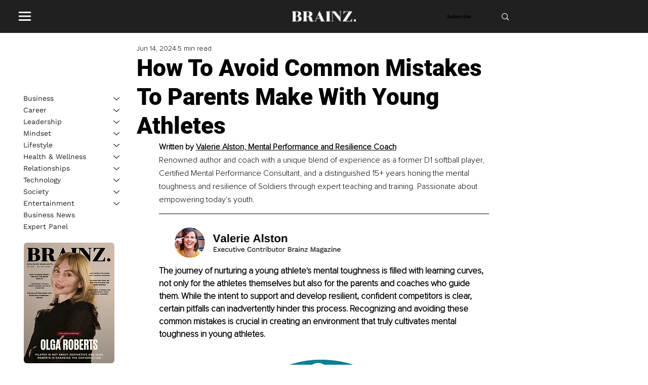

--- FILE ---
content_type: text/html; charset=utf-8
request_url: https://www.google.com/recaptcha/api2/aframe
body_size: 269
content:
<!DOCTYPE HTML><html><head><meta http-equiv="content-type" content="text/html; charset=UTF-8"></head><body><script nonce="CG6klp2BKI0URvHQi0UVfQ">/** Anti-fraud and anti-abuse applications only. See google.com/recaptcha */ try{var clients={'sodar':'https://pagead2.googlesyndication.com/pagead/sodar?'};window.addEventListener("message",function(a){try{if(a.source===window.parent){var b=JSON.parse(a.data);var c=clients[b['id']];if(c){var d=document.createElement('img');d.src=c+b['params']+'&rc='+(localStorage.getItem("rc::a")?sessionStorage.getItem("rc::b"):"");window.document.body.appendChild(d);sessionStorage.setItem("rc::e",parseInt(sessionStorage.getItem("rc::e")||0)+1);localStorage.setItem("rc::h",'1769016476362');}}}catch(b){}});window.parent.postMessage("_grecaptcha_ready", "*");}catch(b){}</script></body></html>

--- FILE ---
content_type: application/javascript
request_url: https://prism.app-us1.com/?a=801031931&u=https%3A%2F%2Fwww.brainzmagazine.com%2Fpost%2Fhow-to-avoid-common-mistakes-to-parent-make-with-young-athletes
body_size: 124
content:
window.visitorGlobalObject=window.visitorGlobalObject||window.prismGlobalObject;window.visitorGlobalObject.setVisitorId('7b22aae4-b945-4093-8d59-f2e0f9a650d8', '801031931');window.visitorGlobalObject.setWhitelistedServices('tracking', '801031931');